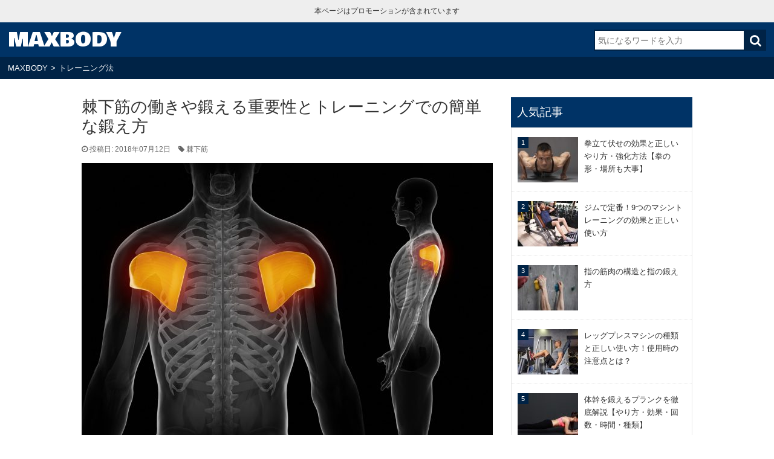

--- FILE ---
content_type: text/html; charset=UTF-8
request_url: https://maxbody.jp/1745
body_size: 15515
content:
<!DOCTYPE html><html dir="ltr" lang="ja"><head prefix="og: http://ogp.me/ns# fb: http://ogp.me/ns/fb# article: http://ogp.me/ns/article#"><meta charset="UTF-8"><meta name="viewport" content="width=device-width, initial-scale=1"><link href='https://fonts.googleapis.com/css?family=Bowlby+One' rel='stylesheet' type='text/css'><link rel="stylesheet" href="//maxcdn.bootstrapcdn.com/font-awesome/4.4.0/css/font-awesome.min.css"> <script src="https://ajax.googleapis.com/ajax/libs/jquery/1.12.4/jquery.min.js"></script> <script async src="//pagead2.googlesyndication.com/pagead/js/adsbygoogle.js"></script> <script>(adsbygoogle = window.adsbygoogle || []).push({
          google_ad_client: "ca-pub-0459095402800053",
          enable_page_level_ads: true
     });</script>  <script async src="https://www.googletagmanager.com/gtag/js?id=UA-77052747-1"></script> <script>window.dataLayer = window.dataLayer || [];
  function gtag(){dataLayer.push(arguments);}
  gtag('js', new Date());

  gtag('config', 'UA-77052747-1');</script> <link media="all" href="https://maxbody.jp/wp-content/cache/autoptimize/css/autoptimize_42f9304f7e1840488c148d40d7697242.css" rel="stylesheet"><title>棘下筋の働きや鍛える重要性とトレーニングでの簡単な鍛え方 | 筋トレ専門サイト【MAXBODY】</title><meta name="description" content="棘下筋とは、肩にあるインナーマッスルと言われる筋肉の一つです。 腕を動かすだけでなく様々な働きをしてくれている" /><meta name="robots" content="max-image-preview:large" /><link rel="canonical" href="https://maxbody.jp/1745" /><meta name="generator" content="All in One SEO (AIOSEO) 4.5.9.2" /><meta name="google" content="nositelinkssearchbox" /> <script type="application/ld+json" class="aioseo-schema">{"@context":"https:\/\/schema.org","@graph":[{"@type":"Article","@id":"https:\/\/maxbody.jp\/1745#article","name":"\u68d8\u4e0b\u7b4b\u306e\u50cd\u304d\u3084\u935b\u3048\u308b\u91cd\u8981\u6027\u3068\u30c8\u30ec\u30fc\u30cb\u30f3\u30b0\u3067\u306e\u7c21\u5358\u306a\u935b\u3048\u65b9 | \u7b4b\u30c8\u30ec\u5c02\u9580\u30b5\u30a4\u30c8\u3010MAXBODY\u3011","headline":"\u68d8\u4e0b\u7b4b\u306e\u50cd\u304d\u3084\u935b\u3048\u308b\u91cd\u8981\u6027\u3068\u30c8\u30ec\u30fc\u30cb\u30f3\u30b0\u3067\u306e\u7c21\u5358\u306a\u935b\u3048\u65b9","author":{"@id":"https:\/\/maxbody.jp\/author\/mseahji548jfmklas#author"},"publisher":{"@id":"https:\/\/maxbody.jp\/#organization"},"image":{"@type":"ImageObject","url":"https:\/\/maxbody.jp\/wp-content\/uploads\/2018\/07\/Fotolia_104161584_Subscription_Monthly_M.jpg","width":1541,"height":1233,"caption":"\u68d8\u4e0b\u7b4b\u3092\u793a\u3057\u305fCT\u753b\u50cf"},"datePublished":"2018-07-12T10:00:14+09:00","dateModified":"2018-07-10T03:19:58+09:00","inLanguage":"ja","mainEntityOfPage":{"@id":"https:\/\/maxbody.jp\/1745#webpage"},"isPartOf":{"@id":"https:\/\/maxbody.jp\/1745#webpage"},"articleSection":"\u30c8\u30ec\u30fc\u30cb\u30f3\u30b0\u6cd5, \u68d8\u4e0b\u7b4b"},{"@type":"BreadcrumbList","@id":"https:\/\/maxbody.jp\/1745#breadcrumblist","itemListElement":[{"@type":"ListItem","@id":"https:\/\/maxbody.jp\/#listItem","position":1,"name":"\u5bb6"}]},{"@type":"Organization","@id":"https:\/\/maxbody.jp\/#organization","name":"MAXBODY","url":"https:\/\/maxbody.jp\/"},{"@type":"Person","@id":"https:\/\/maxbody.jp\/author\/mseahji548jfmklas#author","url":"https:\/\/maxbody.jp\/author\/mseahji548jfmklas","name":"\u30dc\u30c7\u30a3\u30d3\u30eb\u30c0\u30fc\u52dd\u9593","image":{"@type":"ImageObject","@id":"https:\/\/maxbody.jp\/1745#authorImage","url":"https:\/\/secure.gravatar.com\/avatar\/9230f49b255b746f123e4fd018613a32?s=96&d=mm&r=g","width":96,"height":96,"caption":"\u30dc\u30c7\u30a3\u30d3\u30eb\u30c0\u30fc\u52dd\u9593"}},{"@type":"WebPage","@id":"https:\/\/maxbody.jp\/1745#webpage","url":"https:\/\/maxbody.jp\/1745","name":"\u68d8\u4e0b\u7b4b\u306e\u50cd\u304d\u3084\u935b\u3048\u308b\u91cd\u8981\u6027\u3068\u30c8\u30ec\u30fc\u30cb\u30f3\u30b0\u3067\u306e\u7c21\u5358\u306a\u935b\u3048\u65b9 | \u7b4b\u30c8\u30ec\u5c02\u9580\u30b5\u30a4\u30c8\u3010MAXBODY\u3011","description":"\u68d8\u4e0b\u7b4b\u3068\u306f\u3001\u80a9\u306b\u3042\u308b\u30a4\u30f3\u30ca\u30fc\u30de\u30c3\u30b9\u30eb\u3068\u8a00\u308f\u308c\u308b\u7b4b\u8089\u306e\u4e00\u3064\u3067\u3059\u3002 \u8155\u3092\u52d5\u304b\u3059\u3060\u3051\u3067\u306a\u304f\u69d8\u3005\u306a\u50cd\u304d\u3092\u3057\u3066\u304f\u308c\u3066\u3044\u308b","inLanguage":"ja","isPartOf":{"@id":"https:\/\/maxbody.jp\/#website"},"breadcrumb":{"@id":"https:\/\/maxbody.jp\/1745#breadcrumblist"},"author":{"@id":"https:\/\/maxbody.jp\/author\/mseahji548jfmklas#author"},"creator":{"@id":"https:\/\/maxbody.jp\/author\/mseahji548jfmklas#author"},"image":{"@type":"ImageObject","url":"https:\/\/maxbody.jp\/wp-content\/uploads\/2018\/07\/Fotolia_104161584_Subscription_Monthly_M.jpg","@id":"https:\/\/maxbody.jp\/1745\/#mainImage","width":1541,"height":1233,"caption":"\u68d8\u4e0b\u7b4b\u3092\u793a\u3057\u305fCT\u753b\u50cf"},"primaryImageOfPage":{"@id":"https:\/\/maxbody.jp\/1745#mainImage"},"datePublished":"2018-07-12T10:00:14+09:00","dateModified":"2018-07-10T03:19:58+09:00"},{"@type":"WebSite","@id":"https:\/\/maxbody.jp\/#website","url":"https:\/\/maxbody.jp\/","name":"MAXBODY","description":"\u6700\u9ad8\u306e\u8eab\u4f53\u3092\u4f5c\u308b\u7b4b\u30c8\u30ec\u6cd5\u304c\u308f\u304b\u308b\u30b5\u30a4\u30c8","inLanguage":"ja","publisher":{"@id":"https:\/\/maxbody.jp\/#organization"}}]}</script> <link rel='dns-prefetch' href='//secure.gravatar.com' /><link rel='dns-prefetch' href='//stats.wp.com' /><link rel='dns-prefetch' href='//v0.wordpress.com' /><link rel="alternate" type="application/rss+xml" title="MAXBODY &raquo; フィード" href="https://maxbody.jp/feed" /><link rel="alternate" type="application/rss+xml" title="MAXBODY &raquo; コメントフィード" href="https://maxbody.jp/comments/feed" /><link rel="alternate" type="application/rss+xml" title="MAXBODY &raquo; 棘下筋の働きや鍛える重要性とトレーニングでの簡単な鍛え方 のコメントのフィード" href="https://maxbody.jp/1745/feed" /> <script type="text/javascript">window._wpemojiSettings = {"baseUrl":"https:\/\/s.w.org\/images\/core\/emoji\/14.0.0\/72x72\/","ext":".png","svgUrl":"https:\/\/s.w.org\/images\/core\/emoji\/14.0.0\/svg\/","svgExt":".svg","source":{"concatemoji":"https:\/\/maxbody.jp\/wp-includes\/js\/wp-emoji-release.min.js?ver=6.4.7"}};
/*! This file is auto-generated */
!function(i,n){var o,s,e;function c(e){try{var t={supportTests:e,timestamp:(new Date).valueOf()};sessionStorage.setItem(o,JSON.stringify(t))}catch(e){}}function p(e,t,n){e.clearRect(0,0,e.canvas.width,e.canvas.height),e.fillText(t,0,0);var t=new Uint32Array(e.getImageData(0,0,e.canvas.width,e.canvas.height).data),r=(e.clearRect(0,0,e.canvas.width,e.canvas.height),e.fillText(n,0,0),new Uint32Array(e.getImageData(0,0,e.canvas.width,e.canvas.height).data));return t.every(function(e,t){return e===r[t]})}function u(e,t,n){switch(t){case"flag":return n(e,"\ud83c\udff3\ufe0f\u200d\u26a7\ufe0f","\ud83c\udff3\ufe0f\u200b\u26a7\ufe0f")?!1:!n(e,"\ud83c\uddfa\ud83c\uddf3","\ud83c\uddfa\u200b\ud83c\uddf3")&&!n(e,"\ud83c\udff4\udb40\udc67\udb40\udc62\udb40\udc65\udb40\udc6e\udb40\udc67\udb40\udc7f","\ud83c\udff4\u200b\udb40\udc67\u200b\udb40\udc62\u200b\udb40\udc65\u200b\udb40\udc6e\u200b\udb40\udc67\u200b\udb40\udc7f");case"emoji":return!n(e,"\ud83e\udef1\ud83c\udffb\u200d\ud83e\udef2\ud83c\udfff","\ud83e\udef1\ud83c\udffb\u200b\ud83e\udef2\ud83c\udfff")}return!1}function f(e,t,n){var r="undefined"!=typeof WorkerGlobalScope&&self instanceof WorkerGlobalScope?new OffscreenCanvas(300,150):i.createElement("canvas"),a=r.getContext("2d",{willReadFrequently:!0}),o=(a.textBaseline="top",a.font="600 32px Arial",{});return e.forEach(function(e){o[e]=t(a,e,n)}),o}function t(e){var t=i.createElement("script");t.src=e,t.defer=!0,i.head.appendChild(t)}"undefined"!=typeof Promise&&(o="wpEmojiSettingsSupports",s=["flag","emoji"],n.supports={everything:!0,everythingExceptFlag:!0},e=new Promise(function(e){i.addEventListener("DOMContentLoaded",e,{once:!0})}),new Promise(function(t){var n=function(){try{var e=JSON.parse(sessionStorage.getItem(o));if("object"==typeof e&&"number"==typeof e.timestamp&&(new Date).valueOf()<e.timestamp+604800&&"object"==typeof e.supportTests)return e.supportTests}catch(e){}return null}();if(!n){if("undefined"!=typeof Worker&&"undefined"!=typeof OffscreenCanvas&&"undefined"!=typeof URL&&URL.createObjectURL&&"undefined"!=typeof Blob)try{var e="postMessage("+f.toString()+"("+[JSON.stringify(s),u.toString(),p.toString()].join(",")+"));",r=new Blob([e],{type:"text/javascript"}),a=new Worker(URL.createObjectURL(r),{name:"wpTestEmojiSupports"});return void(a.onmessage=function(e){c(n=e.data),a.terminate(),t(n)})}catch(e){}c(n=f(s,u,p))}t(n)}).then(function(e){for(var t in e)n.supports[t]=e[t],n.supports.everything=n.supports.everything&&n.supports[t],"flag"!==t&&(n.supports.everythingExceptFlag=n.supports.everythingExceptFlag&&n.supports[t]);n.supports.everythingExceptFlag=n.supports.everythingExceptFlag&&!n.supports.flag,n.DOMReady=!1,n.readyCallback=function(){n.DOMReady=!0}}).then(function(){return e}).then(function(){var e;n.supports.everything||(n.readyCallback(),(e=n.source||{}).concatemoji?t(e.concatemoji):e.wpemoji&&e.twemoji&&(t(e.twemoji),t(e.wpemoji)))}))}((window,document),window._wpemojiSettings);</script> <style id='wp-emoji-styles-inline-css' type='text/css'>img.wp-smiley, img.emoji {
		display: inline !important;
		border: none !important;
		box-shadow: none !important;
		height: 1em !important;
		width: 1em !important;
		margin: 0 0.07em !important;
		vertical-align: -0.1em !important;
		background: none !important;
		padding: 0 !important;
	}</style><style id='wp-block-library-inline-css' type='text/css'>.has-text-align-justify{text-align:justify;}</style><style id='jetpack-sharing-buttons-style-inline-css' type='text/css'>.jetpack-sharing-buttons__services-list{display:flex;flex-direction:row;flex-wrap:wrap;gap:0;list-style-type:none;margin:5px;padding:0}.jetpack-sharing-buttons__services-list.has-small-icon-size{font-size:12px}.jetpack-sharing-buttons__services-list.has-normal-icon-size{font-size:16px}.jetpack-sharing-buttons__services-list.has-large-icon-size{font-size:24px}.jetpack-sharing-buttons__services-list.has-huge-icon-size{font-size:36px}@media print{.jetpack-sharing-buttons__services-list{display:none!important}}.editor-styles-wrapper .wp-block-jetpack-sharing-buttons{gap:0;padding-inline-start:0}ul.jetpack-sharing-buttons__services-list.has-background{padding:1.25em 2.375em}</style><style id='classic-theme-styles-inline-css' type='text/css'>/*! This file is auto-generated */
.wp-block-button__link{color:#fff;background-color:#32373c;border-radius:9999px;box-shadow:none;text-decoration:none;padding:calc(.667em + 2px) calc(1.333em + 2px);font-size:1.125em}.wp-block-file__button{background:#32373c;color:#fff;text-decoration:none}</style><style id='global-styles-inline-css' type='text/css'>body{--wp--preset--color--black: #000000;--wp--preset--color--cyan-bluish-gray: #abb8c3;--wp--preset--color--white: #ffffff;--wp--preset--color--pale-pink: #f78da7;--wp--preset--color--vivid-red: #cf2e2e;--wp--preset--color--luminous-vivid-orange: #ff6900;--wp--preset--color--luminous-vivid-amber: #fcb900;--wp--preset--color--light-green-cyan: #7bdcb5;--wp--preset--color--vivid-green-cyan: #00d084;--wp--preset--color--pale-cyan-blue: #8ed1fc;--wp--preset--color--vivid-cyan-blue: #0693e3;--wp--preset--color--vivid-purple: #9b51e0;--wp--preset--gradient--vivid-cyan-blue-to-vivid-purple: linear-gradient(135deg,rgba(6,147,227,1) 0%,rgb(155,81,224) 100%);--wp--preset--gradient--light-green-cyan-to-vivid-green-cyan: linear-gradient(135deg,rgb(122,220,180) 0%,rgb(0,208,130) 100%);--wp--preset--gradient--luminous-vivid-amber-to-luminous-vivid-orange: linear-gradient(135deg,rgba(252,185,0,1) 0%,rgba(255,105,0,1) 100%);--wp--preset--gradient--luminous-vivid-orange-to-vivid-red: linear-gradient(135deg,rgba(255,105,0,1) 0%,rgb(207,46,46) 100%);--wp--preset--gradient--very-light-gray-to-cyan-bluish-gray: linear-gradient(135deg,rgb(238,238,238) 0%,rgb(169,184,195) 100%);--wp--preset--gradient--cool-to-warm-spectrum: linear-gradient(135deg,rgb(74,234,220) 0%,rgb(151,120,209) 20%,rgb(207,42,186) 40%,rgb(238,44,130) 60%,rgb(251,105,98) 80%,rgb(254,248,76) 100%);--wp--preset--gradient--blush-light-purple: linear-gradient(135deg,rgb(255,206,236) 0%,rgb(152,150,240) 100%);--wp--preset--gradient--blush-bordeaux: linear-gradient(135deg,rgb(254,205,165) 0%,rgb(254,45,45) 50%,rgb(107,0,62) 100%);--wp--preset--gradient--luminous-dusk: linear-gradient(135deg,rgb(255,203,112) 0%,rgb(199,81,192) 50%,rgb(65,88,208) 100%);--wp--preset--gradient--pale-ocean: linear-gradient(135deg,rgb(255,245,203) 0%,rgb(182,227,212) 50%,rgb(51,167,181) 100%);--wp--preset--gradient--electric-grass: linear-gradient(135deg,rgb(202,248,128) 0%,rgb(113,206,126) 100%);--wp--preset--gradient--midnight: linear-gradient(135deg,rgb(2,3,129) 0%,rgb(40,116,252) 100%);--wp--preset--font-size--small: 13px;--wp--preset--font-size--medium: 20px;--wp--preset--font-size--large: 36px;--wp--preset--font-size--x-large: 42px;--wp--preset--spacing--20: 0.44rem;--wp--preset--spacing--30: 0.67rem;--wp--preset--spacing--40: 1rem;--wp--preset--spacing--50: 1.5rem;--wp--preset--spacing--60: 2.25rem;--wp--preset--spacing--70: 3.38rem;--wp--preset--spacing--80: 5.06rem;--wp--preset--shadow--natural: 6px 6px 9px rgba(0, 0, 0, 0.2);--wp--preset--shadow--deep: 12px 12px 50px rgba(0, 0, 0, 0.4);--wp--preset--shadow--sharp: 6px 6px 0px rgba(0, 0, 0, 0.2);--wp--preset--shadow--outlined: 6px 6px 0px -3px rgba(255, 255, 255, 1), 6px 6px rgba(0, 0, 0, 1);--wp--preset--shadow--crisp: 6px 6px 0px rgba(0, 0, 0, 1);}:where(.is-layout-flex){gap: 0.5em;}:where(.is-layout-grid){gap: 0.5em;}body .is-layout-flow > .alignleft{float: left;margin-inline-start: 0;margin-inline-end: 2em;}body .is-layout-flow > .alignright{float: right;margin-inline-start: 2em;margin-inline-end: 0;}body .is-layout-flow > .aligncenter{margin-left: auto !important;margin-right: auto !important;}body .is-layout-constrained > .alignleft{float: left;margin-inline-start: 0;margin-inline-end: 2em;}body .is-layout-constrained > .alignright{float: right;margin-inline-start: 2em;margin-inline-end: 0;}body .is-layout-constrained > .aligncenter{margin-left: auto !important;margin-right: auto !important;}body .is-layout-constrained > :where(:not(.alignleft):not(.alignright):not(.alignfull)){max-width: var(--wp--style--global--content-size);margin-left: auto !important;margin-right: auto !important;}body .is-layout-constrained > .alignwide{max-width: var(--wp--style--global--wide-size);}body .is-layout-flex{display: flex;}body .is-layout-flex{flex-wrap: wrap;align-items: center;}body .is-layout-flex > *{margin: 0;}body .is-layout-grid{display: grid;}body .is-layout-grid > *{margin: 0;}:where(.wp-block-columns.is-layout-flex){gap: 2em;}:where(.wp-block-columns.is-layout-grid){gap: 2em;}:where(.wp-block-post-template.is-layout-flex){gap: 1.25em;}:where(.wp-block-post-template.is-layout-grid){gap: 1.25em;}.has-black-color{color: var(--wp--preset--color--black) !important;}.has-cyan-bluish-gray-color{color: var(--wp--preset--color--cyan-bluish-gray) !important;}.has-white-color{color: var(--wp--preset--color--white) !important;}.has-pale-pink-color{color: var(--wp--preset--color--pale-pink) !important;}.has-vivid-red-color{color: var(--wp--preset--color--vivid-red) !important;}.has-luminous-vivid-orange-color{color: var(--wp--preset--color--luminous-vivid-orange) !important;}.has-luminous-vivid-amber-color{color: var(--wp--preset--color--luminous-vivid-amber) !important;}.has-light-green-cyan-color{color: var(--wp--preset--color--light-green-cyan) !important;}.has-vivid-green-cyan-color{color: var(--wp--preset--color--vivid-green-cyan) !important;}.has-pale-cyan-blue-color{color: var(--wp--preset--color--pale-cyan-blue) !important;}.has-vivid-cyan-blue-color{color: var(--wp--preset--color--vivid-cyan-blue) !important;}.has-vivid-purple-color{color: var(--wp--preset--color--vivid-purple) !important;}.has-black-background-color{background-color: var(--wp--preset--color--black) !important;}.has-cyan-bluish-gray-background-color{background-color: var(--wp--preset--color--cyan-bluish-gray) !important;}.has-white-background-color{background-color: var(--wp--preset--color--white) !important;}.has-pale-pink-background-color{background-color: var(--wp--preset--color--pale-pink) !important;}.has-vivid-red-background-color{background-color: var(--wp--preset--color--vivid-red) !important;}.has-luminous-vivid-orange-background-color{background-color: var(--wp--preset--color--luminous-vivid-orange) !important;}.has-luminous-vivid-amber-background-color{background-color: var(--wp--preset--color--luminous-vivid-amber) !important;}.has-light-green-cyan-background-color{background-color: var(--wp--preset--color--light-green-cyan) !important;}.has-vivid-green-cyan-background-color{background-color: var(--wp--preset--color--vivid-green-cyan) !important;}.has-pale-cyan-blue-background-color{background-color: var(--wp--preset--color--pale-cyan-blue) !important;}.has-vivid-cyan-blue-background-color{background-color: var(--wp--preset--color--vivid-cyan-blue) !important;}.has-vivid-purple-background-color{background-color: var(--wp--preset--color--vivid-purple) !important;}.has-black-border-color{border-color: var(--wp--preset--color--black) !important;}.has-cyan-bluish-gray-border-color{border-color: var(--wp--preset--color--cyan-bluish-gray) !important;}.has-white-border-color{border-color: var(--wp--preset--color--white) !important;}.has-pale-pink-border-color{border-color: var(--wp--preset--color--pale-pink) !important;}.has-vivid-red-border-color{border-color: var(--wp--preset--color--vivid-red) !important;}.has-luminous-vivid-orange-border-color{border-color: var(--wp--preset--color--luminous-vivid-orange) !important;}.has-luminous-vivid-amber-border-color{border-color: var(--wp--preset--color--luminous-vivid-amber) !important;}.has-light-green-cyan-border-color{border-color: var(--wp--preset--color--light-green-cyan) !important;}.has-vivid-green-cyan-border-color{border-color: var(--wp--preset--color--vivid-green-cyan) !important;}.has-pale-cyan-blue-border-color{border-color: var(--wp--preset--color--pale-cyan-blue) !important;}.has-vivid-cyan-blue-border-color{border-color: var(--wp--preset--color--vivid-cyan-blue) !important;}.has-vivid-purple-border-color{border-color: var(--wp--preset--color--vivid-purple) !important;}.has-vivid-cyan-blue-to-vivid-purple-gradient-background{background: var(--wp--preset--gradient--vivid-cyan-blue-to-vivid-purple) !important;}.has-light-green-cyan-to-vivid-green-cyan-gradient-background{background: var(--wp--preset--gradient--light-green-cyan-to-vivid-green-cyan) !important;}.has-luminous-vivid-amber-to-luminous-vivid-orange-gradient-background{background: var(--wp--preset--gradient--luminous-vivid-amber-to-luminous-vivid-orange) !important;}.has-luminous-vivid-orange-to-vivid-red-gradient-background{background: var(--wp--preset--gradient--luminous-vivid-orange-to-vivid-red) !important;}.has-very-light-gray-to-cyan-bluish-gray-gradient-background{background: var(--wp--preset--gradient--very-light-gray-to-cyan-bluish-gray) !important;}.has-cool-to-warm-spectrum-gradient-background{background: var(--wp--preset--gradient--cool-to-warm-spectrum) !important;}.has-blush-light-purple-gradient-background{background: var(--wp--preset--gradient--blush-light-purple) !important;}.has-blush-bordeaux-gradient-background{background: var(--wp--preset--gradient--blush-bordeaux) !important;}.has-luminous-dusk-gradient-background{background: var(--wp--preset--gradient--luminous-dusk) !important;}.has-pale-ocean-gradient-background{background: var(--wp--preset--gradient--pale-ocean) !important;}.has-electric-grass-gradient-background{background: var(--wp--preset--gradient--electric-grass) !important;}.has-midnight-gradient-background{background: var(--wp--preset--gradient--midnight) !important;}.has-small-font-size{font-size: var(--wp--preset--font-size--small) !important;}.has-medium-font-size{font-size: var(--wp--preset--font-size--medium) !important;}.has-large-font-size{font-size: var(--wp--preset--font-size--large) !important;}.has-x-large-font-size{font-size: var(--wp--preset--font-size--x-large) !important;}
.wp-block-navigation a:where(:not(.wp-element-button)){color: inherit;}
:where(.wp-block-post-template.is-layout-flex){gap: 1.25em;}:where(.wp-block-post-template.is-layout-grid){gap: 1.25em;}
:where(.wp-block-columns.is-layout-flex){gap: 2em;}:where(.wp-block-columns.is-layout-grid){gap: 2em;}
.wp-block-pullquote{font-size: 1.5em;line-height: 1.6;}</style><link rel="https://api.w.org/" href="https://maxbody.jp/wp-json/" /><link rel="alternate" type="application/json" href="https://maxbody.jp/wp-json/wp/v2/posts/1745" /><link rel="EditURI" type="application/rsd+xml" title="RSD" href="https://maxbody.jp/xmlrpc.php?rsd" /><link rel='shortlink' href='https://wp.me/p7vNKT-s9' /><link rel="alternate" type="application/json+oembed" href="https://maxbody.jp/wp-json/oembed/1.0/embed?url=https%3A%2F%2Fmaxbody.jp%2F1745" /><link rel="alternate" type="text/xml+oembed" href="https://maxbody.jp/wp-json/oembed/1.0/embed?url=https%3A%2F%2Fmaxbody.jp%2F1745&#038;format=xml" /><style>img#wpstats{display:none}</style><link rel="shortcut icon" type="image/x-icon" href="https://maxbody.jp/wp-content/themes/maxbody/images/favicon.ico" /><style type="text/css">.recentcomments a{display:inline !important;padding:0 !important;margin:0 !important;}</style><link rel="icon" href="https://maxbody.jp/wp-content/uploads/2016/04/cropped-muscle-300x300.png" sizes="32x32" /><link rel="icon" href="https://maxbody.jp/wp-content/uploads/2016/04/cropped-muscle-300x300.png" sizes="192x192" /><link rel="apple-touch-icon" href="https://maxbody.jp/wp-content/uploads/2016/04/cropped-muscle-300x300.png" /><meta name="msapplication-TileImage" content="https://maxbody.jp/wp-content/uploads/2016/04/cropped-muscle-300x300.png" /><meta property="og:locale" content="ja_JP"><meta property="fb:app_id" content="230456537330881"><meta property="og:type" content="article"><meta property="og:title" content="棘下筋の働きや鍛える重要性とトレーニングでの簡単な鍛え方"><meta property="og:url" content="https://maxbody.jp/1745"><meta property="og:description" content="棘下筋とは、肩にあるインナーマッスルと言われる筋肉の一つです。 腕を動かすだけでなく様々な働きをしてくれている筋肉で、大きな力を発揮することは出来ませんが、非常…"><meta property="og:site_name" content="MAXBODY"><meta property="og:image" content="https://maxbody.jp/wp-content/uploads/2018/07/Fotolia_104161584_Subscription_Monthly_M.jpg"> <script src="https://maxbody.jp/wp-content/cache/autoptimize/js/autoptimize_b2c475d63d79a96cfe68436fff942849.js"></script></head><body class="post-template-default single single-post postid-1745 single-format-standard"><div id="container"><div id="promotion">本ページはプロモーションが含まれています</div><header class="header"><div class="header-inner"><div class="site"><h1><a href="https://maxbody.jp" title="MAXBODY">MAXBODY</a></h1></div><div class="sitenav"><form method="get" class="searchform" id="searchform" role="search"
action="https://maxbody.jp/"><div> <label for="s" class="screen-reader-text">検索:</label> <input type="search" placeholder="気になるワードを入力" name="s" class="field" id="s" value=""> <input type="submit" value="&#xf002;" alt="検索" title="検索" class="submit" id="searchsubmit"></div></form></div></div></header><div id="breadcrumb" class="clearfix"><ul itemscope itemtype="http://schema.org/BreadcrumbList"><li itemprop="itemListElement" itemscope itemtype="http://schema.org/ListItem"><a href="https://maxbody.jp/" itemprop="item"><span itemprop="name">MAXBODY</span></a><meta itemprop="position" content="1" /></li><li>&gt;</li><li itemprop="itemListElement" itemscope itemtype="http://schema.org/ListItem"><a href="https://maxbody.jp/category/training" itemprop="item"><span itemprop="name">トレーニング法</span></a><meta itemprop="position" content="2" /></li></ul></div><div id="wrap"><div id="main" class="clearfix"><div id="content"><article class="single_post"><header><h1>棘下筋の働きや鍛える重要性とトレーニングでの簡単な鍛え方</h1><div class="kiji-date"> <i class="fa fa-clock-o" aria-hidden="true"></i> 投稿日: 2018年07月12日 <span><i class="fa fa-tag" aria-hidden="true"></i> <a href="https://maxbody.jp/tag/%e6%a3%98%e4%b8%8b%e7%ad%8b" rel="tag">棘下筋</a></span></div><p class="thumbnails"><img width="680" height="544" src="https://maxbody.jp/wp-content/uploads/2018/07/Fotolia_104161584_Subscription_Monthly_M-680x544.jpg" class="attachment-medium size-medium wp-post-image" alt="棘下筋を示したCT画像" decoding="async" fetchpriority="high" srcset="https://maxbody.jp/wp-content/uploads/2018/07/Fotolia_104161584_Subscription_Monthly_M-680x544.jpg 680w, https://maxbody.jp/wp-content/uploads/2018/07/Fotolia_104161584_Subscription_Monthly_M-375x300.jpg 375w, https://maxbody.jp/wp-content/uploads/2018/07/Fotolia_104161584_Subscription_Monthly_M.jpg 1541w" sizes="(max-width: 680px) 100vw, 680px" /></p></header><p><strong>棘下筋</strong>とは、肩にあるインナーマッスルと言われる筋肉の一つです。</p><p>腕を動かすだけでなく様々な働きをしてくれている筋肉で、大きな力を発揮することは出来ませんが、非常に重要な役割を果たしてくれます。</p><p>その棘下筋の<strong>働き</strong>や<strong>鍛える重要性</strong>、そして<strong>鍛え方</strong>についても説明していきます。また、棘下筋が関与する怪我についても知って頂き、肩の痛みとは無縁の生活を送りましょう！</p><h2>棘下筋とは？</h2><h3>棘下筋とは「肩の安定性を保つ筋肉」</h3><p><noscript><img decoding="async" class="alignnone size-thumbnail wp-image-1599" src="https://maxbody.jp/wp-content/uploads/2018/05/Fotolia_160639002_Subscription_Monthly_M-317x300.jpg" alt="肩周辺の筋肉を示した構造図" width="317" height="300" srcset="https://maxbody.jp/wp-content/uploads/2018/05/Fotolia_160639002_Subscription_Monthly_M-317x300.jpg 317w, https://maxbody.jp/wp-content/uploads/2018/05/Fotolia_160639002_Subscription_Monthly_M-680x644.jpg 680w, https://maxbody.jp/wp-content/uploads/2018/05/Fotolia_160639002_Subscription_Monthly_M.jpg 1417w" sizes="(max-width: 317px) 100vw, 317px" /></noscript><img decoding="async" class="lazyload alignnone size-thumbnail wp-image-1599" src='data:image/svg+xml,%3Csvg%20xmlns=%22http://www.w3.org/2000/svg%22%20viewBox=%220%200%20317%20300%22%3E%3C/svg%3E' data-src="https://maxbody.jp/wp-content/uploads/2018/05/Fotolia_160639002_Subscription_Monthly_M-317x300.jpg" alt="肩周辺の筋肉を示した構造図" width="317" height="300" data-srcset="https://maxbody.jp/wp-content/uploads/2018/05/Fotolia_160639002_Subscription_Monthly_M-317x300.jpg 317w, https://maxbody.jp/wp-content/uploads/2018/05/Fotolia_160639002_Subscription_Monthly_M-680x644.jpg 680w, https://maxbody.jp/wp-content/uploads/2018/05/Fotolia_160639002_Subscription_Monthly_M.jpg 1417w" data-sizes="(max-width: 317px) 100vw, 317px" /></p><p>棘下筋（infraspinatus）とは、肩甲骨の下側から脇にかけて伸びる、肩周りの筋肉の中でも表層にある筋肉です。</p><p>肩甲骨を触ると背骨のそばから肩にかけて、斜めに走る突起している部分があります。<br /> この部分は、専門用語では肩甲棘と言われている部分になります。<br /> その肩甲棘の下に棘下筋はついているので、棘下筋と言われているんです。</p><p>棘下筋の主な働きは、肩関節を外旋、水平伸展させる動きに関与します。<br /> 外旋とは、気をつけをした姿勢から掌を外に捻ろうとする動き、水平伸展とは、肩の高さまで真っ直ぐ正面に上げた腕を、外に向かってそのまま水平に開いていく動きのことを指します。</p><p>また棘下筋は周りにある複数の筋肉と一緒に、肩関節を安定させる役割も果たしており、非常に重要な筋肉です。</p><p>肩を酷使する野球選手などはこの筋肉をしっかりと鍛えることが非常に重要で、肩を痛めた際はこの棘下筋を鍛えて、再び痛めることがないようリハビリを行っていきます。<br /> この肩の安定性に関する内容は、この後詳しく説明していきます。</p><h3>棘下筋を鍛える重要性</h3><p>ここからは、棘下筋を鍛える重要性についてお伝えしていきます。</p><p>棘下筋を鍛える重要性、一つ目としてあげられるは<span class="yellow-marker">肩こりの改善に繋がること</span>です。</p><p><noscript><img decoding="async" class="alignnone size-thumbnail wp-image-847" src="https://maxbody.jp/wp-content/uploads/2017/07/Fotolia_146722737_Subscription_Monthly_M-400x267.jpg" alt="肩こりで悩む女性" width="400" height="267" srcset="https://maxbody.jp/wp-content/uploads/2017/07/Fotolia_146722737_Subscription_Monthly_M-400x267.jpg 400w, https://maxbody.jp/wp-content/uploads/2017/07/Fotolia_146722737_Subscription_Monthly_M-680x453.jpg 680w, https://maxbody.jp/wp-content/uploads/2017/07/Fotolia_146722737_Subscription_Monthly_M.jpg 1688w" sizes="(max-width: 400px) 100vw, 400px" /></noscript><img decoding="async" class="lazyload alignnone size-thumbnail wp-image-847" src='data:image/svg+xml,%3Csvg%20xmlns=%22http://www.w3.org/2000/svg%22%20viewBox=%220%200%20400%20267%22%3E%3C/svg%3E' data-src="https://maxbody.jp/wp-content/uploads/2017/07/Fotolia_146722737_Subscription_Monthly_M-400x267.jpg" alt="肩こりで悩む女性" width="400" height="267" data-srcset="https://maxbody.jp/wp-content/uploads/2017/07/Fotolia_146722737_Subscription_Monthly_M-400x267.jpg 400w, https://maxbody.jp/wp-content/uploads/2017/07/Fotolia_146722737_Subscription_Monthly_M-680x453.jpg 680w, https://maxbody.jp/wp-content/uploads/2017/07/Fotolia_146722737_Subscription_Monthly_M.jpg 1688w" data-sizes="(max-width: 400px) 100vw, 400px" /></p><p>普段、私たちはどうしても楽な姿勢を取ろうとして、猫背の姿勢を取ってしまうかたは多いですよね。</p><p>デスクワークをしているかたは、特に姿勢が悪いと感じている人も多いのではないでしょうか。そういったかたは、この棘下筋非常に硬くなっていて、少し押すだけで痛みが出るかたも多いのです。</p><p>肩周りをしっかりと動かしたり、マッサージをしてほぐしてあげたり、この棘下筋の柔軟性を保つことで、肩こりの軽減にも繋がってきますよ！</p><p>棘下筋を鍛える重要性、二つ目としてあげられるのは、<span class="yellow-marker">肩の安定性向上に関わっていること</span>です。</p><p>先ほども少しお伝えしましたが、棘下筋は肩の安定性を保つために、重要な役割を果たしています。</p><p>棘下筋は大きな筋肉ではありませんが、肩関節を内部からしっかりと支える、インナーマッスルとしての役割を果たす重要な働きを担っています。</p><p>スポーツをしていた時、肩を脱臼した経験があるというかたは案外多いのではないでしょうか。</p><p>脱臼した際はこのインナーマッスルを鍛えるトレーニングを行うことで、肩を支える筋肉を強くし、肩の安定性を取り戻すのです。</p><p>一見聞き馴染みのない、棘下筋という小さい筋肉ですが、私たちの体において非常に重要な役割を果たしてくれていることがわかります。</p><h3>棘下筋が関連するローテーターカフの重要性</h3><p>肩関節の安定性を高める役割を棘下筋が担っていると説明しましたが、棘下筋が単独でこの役割を果たしているわけではありません。</p><p>みなさん、「ローテーターカフ」という言葉を聞いたことはありますか？</p><p>ローテーターカフとは、棘下筋を含む4つの筋肉の総称を指します。<br /> 棘下筋以外の筋肉は、棘上筋、肩甲下筋、小円筋という筋肉で、すべて肩関節の周囲のインナーマッスルです。</p><p><noscript><img decoding="async" class="alignnone size-thumbnail wp-image-1519" src="https://maxbody.jp/wp-content/uploads/2018/03/Fotolia_87372785_Subscription_Monthly_M-400x247.jpg" alt="ローテーターカフ（回旋筋腱板）の筋肉構造図" width="400" height="247" srcset="https://maxbody.jp/wp-content/uploads/2018/03/Fotolia_87372785_Subscription_Monthly_M-400x247.jpg 400w, https://maxbody.jp/wp-content/uploads/2018/03/Fotolia_87372785_Subscription_Monthly_M-680x420.jpg 680w, https://maxbody.jp/wp-content/uploads/2018/03/Fotolia_87372785_Subscription_Monthly_M.jpg 1754w" sizes="(max-width: 400px) 100vw, 400px" /></noscript><img decoding="async" class="lazyload alignnone size-thumbnail wp-image-1519" src='data:image/svg+xml,%3Csvg%20xmlns=%22http://www.w3.org/2000/svg%22%20viewBox=%220%200%20400%20247%22%3E%3C/svg%3E' data-src="https://maxbody.jp/wp-content/uploads/2018/03/Fotolia_87372785_Subscription_Monthly_M-400x247.jpg" alt="ローテーターカフ（回旋筋腱板）の筋肉構造図" width="400" height="247" data-srcset="https://maxbody.jp/wp-content/uploads/2018/03/Fotolia_87372785_Subscription_Monthly_M-400x247.jpg 400w, https://maxbody.jp/wp-content/uploads/2018/03/Fotolia_87372785_Subscription_Monthly_M-680x420.jpg 680w, https://maxbody.jp/wp-content/uploads/2018/03/Fotolia_87372785_Subscription_Monthly_M.jpg 1754w" data-sizes="(max-width: 400px) 100vw, 400px" /></p><p>インナーマッスルとは、アウターマッスルと呼ばれる皮膚に近い、大きな筋力を発揮する筋肉とは異なりますが、 関節の安定性を高めるなど、非常に重要な役割を果たします。</p><p>ですので、このローテーターカフはアウターマッスルが機能し、大きな筋力を発揮するためにも鍛える必要があるのです。</p><p>このローテーターカフの筋肉は、皆同じ役割を果たすわけではありません。それぞれ別の役割を持ち、様々な角度から肩の安定性を高めているのです。</p><p>ちなみに、棘上筋は肩や腕を持ち上げる力（外転）、肩甲下筋は腕を内に捻る力（内旋）、小円筋は腕を外に捻る力（外旋）を持ち、小円筋が一番棘下筋に近い働きをしています。</p><p>それぞれが異なる役割を果たすことで、肩関節に加わる様々な衝撃に対して守る働きをしているんです。</p><h3>棘下筋が損傷すると引き起こるインピンジメント・シンドローム</h3><p>ローテーターカフの役割を説明してきましたが、棘下筋を含むローテーターカフが損傷した状態を、「<strong>インピンジメント・シンドローム</strong>」と言います。</p><p><noscript><img decoding="async" class="alignnone size-thumbnail wp-image-1747" src="https://maxbody.jp/wp-content/uploads/2018/07/Fotolia_97302007_Subscription_Monthly_M-400x294.jpg" alt="ローテーターカフが損傷した状態（インピンジメント・シンドローム）" width="400" height="294" srcset="https://maxbody.jp/wp-content/uploads/2018/07/Fotolia_97302007_Subscription_Monthly_M-400x294.jpg 400w, https://maxbody.jp/wp-content/uploads/2018/07/Fotolia_97302007_Subscription_Monthly_M-680x500.jpg 680w, https://maxbody.jp/wp-content/uploads/2018/07/Fotolia_97302007_Subscription_Monthly_M-100x75.jpg 100w, https://maxbody.jp/wp-content/uploads/2018/07/Fotolia_97302007_Subscription_Monthly_M.jpg 1608w" sizes="(max-width: 400px) 100vw, 400px" /></noscript><img decoding="async" class="lazyload alignnone size-thumbnail wp-image-1747" src='data:image/svg+xml,%3Csvg%20xmlns=%22http://www.w3.org/2000/svg%22%20viewBox=%220%200%20400%20294%22%3E%3C/svg%3E' data-src="https://maxbody.jp/wp-content/uploads/2018/07/Fotolia_97302007_Subscription_Monthly_M-400x294.jpg" alt="ローテーターカフが損傷した状態（インピンジメント・シンドローム）" width="400" height="294" data-srcset="https://maxbody.jp/wp-content/uploads/2018/07/Fotolia_97302007_Subscription_Monthly_M-400x294.jpg 400w, https://maxbody.jp/wp-content/uploads/2018/07/Fotolia_97302007_Subscription_Monthly_M-680x500.jpg 680w, https://maxbody.jp/wp-content/uploads/2018/07/Fotolia_97302007_Subscription_Monthly_M-100x75.jpg 100w, https://maxbody.jp/wp-content/uploads/2018/07/Fotolia_97302007_Subscription_Monthly_M.jpg 1608w" data-sizes="(max-width: 400px) 100vw, 400px" /></p><p>インピンジメント・シンドロームと聞くと、あまり身近なものではないと感じる方もいるかもしれませんが、実はとても身近なものなんです。</p><p>五十肩なんて、肩の痛みを年齢のせいにしているかたもいるかもしれません。<br /> でもその痛み、もしかしたらインピンジメント・シンドロームかもしれないんです。</p><p>インピンジメント・シンドロームになると、ローテーターカフが損傷したことで、腕の骨が正しい位置に保てなくなってしまいます。<br /> そのために、骨同士がぶつかり痛みが出てしまう状態がこのインピンジメント・シンドロームなのです。</p><p class="caution">腕を肩よりも腕に持ち上げようとする際に、痛みが出るのが特徴です。</p><p>肩の痛みは、年齢を重ねるとともに症状として訴えるかたも多く、けっして他人事ではありません。<br /> しっかりとローテーターカフを鍛え、肩の安定性を維持していきましょう。</p><h2>棘下筋を鍛えるためには？</h2><p>棘下筋は、腕を外に向かって捻る外旋という動作において特に働く筋肉になります。<br /> 従って棘下筋を鍛えるためには、腕を外に向かって捻る動作を多く取り入れていくことが必要となってきます。</p><p>それでは、ここから棘下筋を<strong>鍛える方法</strong>について、紹介していきます。</p><h3>棘下筋の鍛え方</h3><p><noscript><img decoding="async" class="alignnone size-thumbnail wp-image-1748" src="https://maxbody.jp/wp-content/uploads/2018/07/Fotolia_113879162_Subscription_Monthly_M-357x300.jpg" alt="ケーブルを使った棘下筋のトレーニング図" width="357" height="300" srcset="https://maxbody.jp/wp-content/uploads/2018/07/Fotolia_113879162_Subscription_Monthly_M-357x300.jpg 357w, https://maxbody.jp/wp-content/uploads/2018/07/Fotolia_113879162_Subscription_Monthly_M-680x572.jpg 680w, https://maxbody.jp/wp-content/uploads/2018/07/Fotolia_113879162_Subscription_Monthly_M.jpg 1503w" sizes="(max-width: 357px) 100vw, 357px" /></noscript><img decoding="async" class="lazyload alignnone size-thumbnail wp-image-1748" src='data:image/svg+xml,%3Csvg%20xmlns=%22http://www.w3.org/2000/svg%22%20viewBox=%220%200%20357%20300%22%3E%3C/svg%3E' data-src="https://maxbody.jp/wp-content/uploads/2018/07/Fotolia_113879162_Subscription_Monthly_M-357x300.jpg" alt="ケーブルを使った棘下筋のトレーニング図" width="357" height="300" data-srcset="https://maxbody.jp/wp-content/uploads/2018/07/Fotolia_113879162_Subscription_Monthly_M-357x300.jpg 357w, https://maxbody.jp/wp-content/uploads/2018/07/Fotolia_113879162_Subscription_Monthly_M-680x572.jpg 680w, https://maxbody.jp/wp-content/uploads/2018/07/Fotolia_113879162_Subscription_Monthly_M.jpg 1503w" data-sizes="(max-width: 357px) 100vw, 357px" /></p><p>基本的な動作について、まずは説明していきます。</p><p>棘下筋を鍛える際、基本的なトレーニングは腕を外に向かって捻る外旋動作になります。<br /> なので、基本動作はこの外旋動作になってきます。</p><ol><li>まずは、肘を90度に曲げて拳を作ります。</li><li>その拳が体の正面、肩の延長線上に来る位置にセットしましょう。</li><li>そこから拳を体の真横に向かって開いていきます。<br /> この時のポイントは、<span class="yellow-marker">これ以上腕を後ろにひねれない！というところまで大きく動かす</span>ことです。脇の裏にぎゅっと力が入るような感覚があれば、正しく動かせている証拠です。</li></ol><p>この動きが基本動作になります。開いた腕を元に戻し、この動作を繰り返していきましょう。</p><p>注意点ですが、動かす際に首をすくめないようにしましょう。<br /> 首をすくめてしまうと、僧帽筋や肩甲挙筋と言った 筋肉にも過度に力が入ってしまいます。正しく棘下筋が使えないだけでなく、肩こりを引き起こす原因にもなりますので、注意しましょう。</p><p>この基本動作を元に、強度を高めたいかたはチューブなどを使用して負荷を強めていくことも可能です。</p><p>肩に痛みを感じるかたは最初からいきなり負荷を加えずに、徐々に負荷量をあげていくようにして下さい。</p><p>非常に簡単な動きになりますので、筋力の低下しやすい年配からご高齢のかたは特に積極的にトレーニングをして頂ければと思います。</p><h2>まとめ</h2><p>棘下筋の働き、鍛える重要性、そして鍛え方について説明してきました。<br /> また、棘下筋を含むローテーターカフの重要性や、その損傷によって引き起こされるインピンジメント・シンドロームについてもお伝えしてきました。</p><p>私たちの日常生活において、腕を使うという動作は日常生活動作全てに関与してくる重要な動作であり、生涯に渡って重要な役割を果たしてくれます。</p><p>他人事とはおもわず、しっかりと棘下筋を含む肩周りの筋肉を鍛えることで、肩の痛みに悩まされるリスクを少しでも減らしていきましょう。</p><p>また、特に野球やバレーなど、大きく腕を動かすスポーツをされているかたにとっては、棘下筋を鍛えていくことはコンディションを維持していく上でも、非常に重要です。</p><p>ご自身のスポーツの特性を今一度見直し、棘下筋を鍛えるトレーニングもメニューにも組み込んでみてはいかがでしょうか。</p><p>棘下筋を鍛えるのに、難しいトレーニングは必要ありません。<br /> ちょっとした時間に、気軽にトレーニングを行ってみましょう。</p></article><aside><p class="align-center">スポンサーリンク<br /><script async src="//pagead2.googlesyndication.com/pagead/js/adsbygoogle.js"></script>  <ins class="adsbygoogle"
 style="display:block"
 data-ad-client="ca-pub-0459095402800053"
 data-ad-slot="6652332554"
 data-ad-format="auto"
 data-full-width-responsive="true"></ins> <script>(adsbygoogle = window.adsbygoogle || []).push({});</script></p></aside><aside id="snsgroup"><p>最後までお読みいただきましてありがとうございました。<br>参考になりましたら、下記ボタンからシェアしていただけると嬉しいです。</p><ul class="share"><li class="twitter"> <a href="https://twitter.com/share?count=horizontal&amp;original_referer=https://maxbody.jp/1745&amp;text=棘下筋の働きや鍛える重要性とトレーニングでの簡単な鍛え方&amp;url=https://maxbody.jp/1745" onClick="window.open(this.href, 'tweetwindow', 'width=550, height=450,personalbar=0,toolbar=0,scrollbars=1,resizable=1'); return false;"><i class="fa fa-twitter" aria-hidden="true"></i>Twitter</a></li><li class="hatena"> <a href="https://b.hatena.ne.jp/entry/https://maxbody.jp/1745" class="hatena-bookmark-button" data-hatena-bookmark-layout="simple" title="このエントリーをはてなブックマークに追加"><noscript><img src="https://maxbody.jp/wp-content/themes/maxbody/images/hatena.png" alt="はてなブックマーク" width="18" height="17" /></noscript><img class="lazyload" src='data:image/svg+xml,%3Csvg%20xmlns=%22http://www.w3.org/2000/svg%22%20viewBox=%220%200%2018%2017%22%3E%3C/svg%3E' data-src="https://maxbody.jp/wp-content/themes/maxbody/images/hatena.png" alt="はてなブックマーク" width="18" height="17" />Hatena</a><script type="text/javascript" src="https://b.st-hatena.com/js/bookmark_button.js" charset="utf-8" async="async"></script> </li><li class="facebook"> <a href="https://www.facebook.com/share.php?u=https://maxbody.jp/1745" onClick="window.open(this.href, 'FBwindow', 'width=650, height=450, menubar=no, toolbar=no, scrollbars=yes'); return false;"> <i class="fa fa-facebook" aria-hidden="true"></i>Facebook</a></li><li class="googleplus"> <a href="https://plus.google.com/share?url=https://maxbody.jp/1745" onClick="window.open(this.href, 'Gwindow', 'width=650, height=450, menubar=no, toolbar=no, scrollbars=yes'); return false;"><i class="fa fa-google-plus" aria-hidden="true"></i>Google+</a></li></ul></aside ><aside id="related"><h3>関連記事</h3> <script async src="//pagead2.googlesyndication.com/pagead/js/adsbygoogle.js"></script> <ins class="adsbygoogle"
 style="display:block"
 data-ad-format="autorelaxed"
 data-ad-client="ca-pub-0459095402800053"
 data-ad-slot="4675628293"></ins> <script>(adsbygoogle = window.adsbygoogle || []).push({});</script> </aside><aside id="pickup"><h3>ピックアップ</h3><ul class="relate-list"><li><a href="https://maxbody.jp/577" title="SIXPADの効果を徹底検証！効果的な使い方や使用上の注意を解説"><noscript><img width="100" height="75" src="https://maxbody.jp/wp-content/uploads/2017/01/sixpad-nakami-100x75.jpg" class="attachment-small size-small wp-post-image" alt="" decoding="async" srcset="https://maxbody.jp/wp-content/uploads/2017/01/sixpad-nakami-100x75.jpg 100w, https://maxbody.jp/wp-content/uploads/2017/01/sixpad-nakami-1000x750.jpg 1000w, https://maxbody.jp/wp-content/uploads/2017/01/sixpad-nakami-400x300.jpg 400w" sizes="(max-width: 100px) 100vw, 100px" /></noscript><img width="100" height="75" src='data:image/svg+xml,%3Csvg%20xmlns=%22http://www.w3.org/2000/svg%22%20viewBox=%220%200%20100%2075%22%3E%3C/svg%3E' data-src="https://maxbody.jp/wp-content/uploads/2017/01/sixpad-nakami-100x75.jpg" class="lazyload attachment-small size-small wp-post-image" alt="" decoding="async" data-srcset="https://maxbody.jp/wp-content/uploads/2017/01/sixpad-nakami-100x75.jpg 100w, https://maxbody.jp/wp-content/uploads/2017/01/sixpad-nakami-1000x750.jpg 1000w, https://maxbody.jp/wp-content/uploads/2017/01/sixpad-nakami-400x300.jpg 400w" data-sizes="(max-width: 100px) 100vw, 100px" />SIXPADの効果を徹底検証！効果的な使い方や使用上の注意を解説</a></li><li><a href="https://maxbody.jp/1371" title="HMBサプリで筋トレ効果を最大化する方法"><noscript><img width="100" height="75" src="https://maxbody.jp/wp-content/uploads/2018/02/Fotolia_171660500_Subscription_Monthly_M-100x75.jpg" class="attachment-small size-small wp-post-image" alt="HMBの構成元素" decoding="async" srcset="https://maxbody.jp/wp-content/uploads/2018/02/Fotolia_171660500_Subscription_Monthly_M-100x75.jpg 100w, https://maxbody.jp/wp-content/uploads/2018/02/Fotolia_171660500_Subscription_Monthly_M-1000x750.jpg 1000w, https://maxbody.jp/wp-content/uploads/2018/02/Fotolia_171660500_Subscription_Monthly_M-400x300.jpg 400w" sizes="(max-width: 100px) 100vw, 100px" /></noscript><img width="100" height="75" src='data:image/svg+xml,%3Csvg%20xmlns=%22http://www.w3.org/2000/svg%22%20viewBox=%220%200%20100%2075%22%3E%3C/svg%3E' data-src="https://maxbody.jp/wp-content/uploads/2018/02/Fotolia_171660500_Subscription_Monthly_M-100x75.jpg" class="lazyload attachment-small size-small wp-post-image" alt="HMBの構成元素" decoding="async" data-srcset="https://maxbody.jp/wp-content/uploads/2018/02/Fotolia_171660500_Subscription_Monthly_M-100x75.jpg 100w, https://maxbody.jp/wp-content/uploads/2018/02/Fotolia_171660500_Subscription_Monthly_M-1000x750.jpg 1000w, https://maxbody.jp/wp-content/uploads/2018/02/Fotolia_171660500_Subscription_Monthly_M-400x300.jpg 400w" data-sizes="(max-width: 100px) 100vw, 100px" />HMBサプリで筋トレ効果を最大化する方法</a></li></ul></aside></div><div id="sidebar" class="clearfix"><aside><h3>人気記事</h3><ul class="popular-post"><li><a href="https://maxbody.jp/1814" title="拳立て伏せの効果と正しいやり方・強化方法【拳の形・場所も大事】"><noscript><img width="100" height="75" src="https://maxbody.jp/wp-content/uploads/2018/07/Fotolia_7757351_Subscription_Monthly_M-100x75.jpg" class="attachment-small size-small wp-post-image" alt="拳立て伏せをする男性" decoding="async" srcset="https://maxbody.jp/wp-content/uploads/2018/07/Fotolia_7757351_Subscription_Monthly_M-100x75.jpg 100w, https://maxbody.jp/wp-content/uploads/2018/07/Fotolia_7757351_Subscription_Monthly_M-1000x750.jpg 1000w, https://maxbody.jp/wp-content/uploads/2018/07/Fotolia_7757351_Subscription_Monthly_M-400x300.jpg 400w" sizes="(max-width: 100px) 100vw, 100px" /></noscript><img width="100" height="75" src='data:image/svg+xml,%3Csvg%20xmlns=%22http://www.w3.org/2000/svg%22%20viewBox=%220%200%20100%2075%22%3E%3C/svg%3E' data-src="https://maxbody.jp/wp-content/uploads/2018/07/Fotolia_7757351_Subscription_Monthly_M-100x75.jpg" class="lazyload attachment-small size-small wp-post-image" alt="拳立て伏せをする男性" decoding="async" data-srcset="https://maxbody.jp/wp-content/uploads/2018/07/Fotolia_7757351_Subscription_Monthly_M-100x75.jpg 100w, https://maxbody.jp/wp-content/uploads/2018/07/Fotolia_7757351_Subscription_Monthly_M-1000x750.jpg 1000w, https://maxbody.jp/wp-content/uploads/2018/07/Fotolia_7757351_Subscription_Monthly_M-400x300.jpg 400w" data-sizes="(max-width: 100px) 100vw, 100px" />拳立て伏せの効果と正しいやり方・強化方法【拳の形・場所も大事】</a></li><li><a href="https://maxbody.jp/796" title="ジムで定番！9つのマシントレーニングの効果と正しい使い方"><noscript><img width="100" height="75" src="https://maxbody.jp/wp-content/uploads/2017/06/Fotolia_162128586_Subscription_Monthly_M-100x75.jpg" class="attachment-small size-small wp-post-image" alt="ジムマシンを使う男性" decoding="async" srcset="https://maxbody.jp/wp-content/uploads/2017/06/Fotolia_162128586_Subscription_Monthly_M-100x75.jpg 100w, https://maxbody.jp/wp-content/uploads/2017/06/Fotolia_162128586_Subscription_Monthly_M-1000x750.jpg 1000w, https://maxbody.jp/wp-content/uploads/2017/06/Fotolia_162128586_Subscription_Monthly_M-400x300.jpg 400w" sizes="(max-width: 100px) 100vw, 100px" /></noscript><img width="100" height="75" src='data:image/svg+xml,%3Csvg%20xmlns=%22http://www.w3.org/2000/svg%22%20viewBox=%220%200%20100%2075%22%3E%3C/svg%3E' data-src="https://maxbody.jp/wp-content/uploads/2017/06/Fotolia_162128586_Subscription_Monthly_M-100x75.jpg" class="lazyload attachment-small size-small wp-post-image" alt="ジムマシンを使う男性" decoding="async" data-srcset="https://maxbody.jp/wp-content/uploads/2017/06/Fotolia_162128586_Subscription_Monthly_M-100x75.jpg 100w, https://maxbody.jp/wp-content/uploads/2017/06/Fotolia_162128586_Subscription_Monthly_M-1000x750.jpg 1000w, https://maxbody.jp/wp-content/uploads/2017/06/Fotolia_162128586_Subscription_Monthly_M-400x300.jpg 400w" data-sizes="(max-width: 100px) 100vw, 100px" />ジムで定番！9つのマシントレーニングの効果と正しい使い方</a></li><li><a href="https://maxbody.jp/840" title="指の筋肉の構造と指の鍛え方"><noscript><img width="100" height="75" src="https://maxbody.jp/wp-content/uploads/2017/07/Fotolia_147977724_Subscription_Monthly_M-100x75.jpg" class="attachment-small size-small wp-post-image" alt="指の筋力がわかるボルタリング" decoding="async" srcset="https://maxbody.jp/wp-content/uploads/2017/07/Fotolia_147977724_Subscription_Monthly_M-100x75.jpg 100w, https://maxbody.jp/wp-content/uploads/2017/07/Fotolia_147977724_Subscription_Monthly_M-1000x750.jpg 1000w, https://maxbody.jp/wp-content/uploads/2017/07/Fotolia_147977724_Subscription_Monthly_M-400x300.jpg 400w" sizes="(max-width: 100px) 100vw, 100px" /></noscript><img width="100" height="75" src='data:image/svg+xml,%3Csvg%20xmlns=%22http://www.w3.org/2000/svg%22%20viewBox=%220%200%20100%2075%22%3E%3C/svg%3E' data-src="https://maxbody.jp/wp-content/uploads/2017/07/Fotolia_147977724_Subscription_Monthly_M-100x75.jpg" class="lazyload attachment-small size-small wp-post-image" alt="指の筋力がわかるボルタリング" decoding="async" data-srcset="https://maxbody.jp/wp-content/uploads/2017/07/Fotolia_147977724_Subscription_Monthly_M-100x75.jpg 100w, https://maxbody.jp/wp-content/uploads/2017/07/Fotolia_147977724_Subscription_Monthly_M-1000x750.jpg 1000w, https://maxbody.jp/wp-content/uploads/2017/07/Fotolia_147977724_Subscription_Monthly_M-400x300.jpg 400w" data-sizes="(max-width: 100px) 100vw, 100px" />指の筋肉の構造と指の鍛え方</a></li><li><a href="https://maxbody.jp/1636" title="レッグプレスマシンの種類と正しい使い方！使用時の注意点とは？"><noscript><img width="100" height="75" src="https://maxbody.jp/wp-content/uploads/2018/05/Fotolia_92829174_Subscription_Monthly_M-100x75.jpg" class="attachment-small size-small wp-post-image" alt="水平型のレッグプレスマシンを使う男性" decoding="async" srcset="https://maxbody.jp/wp-content/uploads/2018/05/Fotolia_92829174_Subscription_Monthly_M-100x75.jpg 100w, https://maxbody.jp/wp-content/uploads/2018/05/Fotolia_92829174_Subscription_Monthly_M-1000x750.jpg 1000w, https://maxbody.jp/wp-content/uploads/2018/05/Fotolia_92829174_Subscription_Monthly_M-400x300.jpg 400w" sizes="(max-width: 100px) 100vw, 100px" /></noscript><img width="100" height="75" src='data:image/svg+xml,%3Csvg%20xmlns=%22http://www.w3.org/2000/svg%22%20viewBox=%220%200%20100%2075%22%3E%3C/svg%3E' data-src="https://maxbody.jp/wp-content/uploads/2018/05/Fotolia_92829174_Subscription_Monthly_M-100x75.jpg" class="lazyload attachment-small size-small wp-post-image" alt="水平型のレッグプレスマシンを使う男性" decoding="async" data-srcset="https://maxbody.jp/wp-content/uploads/2018/05/Fotolia_92829174_Subscription_Monthly_M-100x75.jpg 100w, https://maxbody.jp/wp-content/uploads/2018/05/Fotolia_92829174_Subscription_Monthly_M-1000x750.jpg 1000w, https://maxbody.jp/wp-content/uploads/2018/05/Fotolia_92829174_Subscription_Monthly_M-400x300.jpg 400w" data-sizes="(max-width: 100px) 100vw, 100px" />レッグプレスマシンの種類と正しい使い方！使用時の注意点とは？</a></li><li><a href="https://maxbody.jp/905" title="体幹を鍛えるプランクを徹底解説【やり方・効果・回数・時間・種類】"><noscript><img width="100" height="75" src="https://maxbody.jp/wp-content/uploads/2016/07/Fotolia_101939229_Subscription_Monthly_M-100x75.jpg" class="attachment-small size-small wp-post-image" alt="プランクをする女性" decoding="async" srcset="https://maxbody.jp/wp-content/uploads/2016/07/Fotolia_101939229_Subscription_Monthly_M-100x75.jpg 100w, https://maxbody.jp/wp-content/uploads/2016/07/Fotolia_101939229_Subscription_Monthly_M-1000x750.jpg 1000w, https://maxbody.jp/wp-content/uploads/2016/07/Fotolia_101939229_Subscription_Monthly_M-400x300.jpg 400w" sizes="(max-width: 100px) 100vw, 100px" /></noscript><img width="100" height="75" src='data:image/svg+xml,%3Csvg%20xmlns=%22http://www.w3.org/2000/svg%22%20viewBox=%220%200%20100%2075%22%3E%3C/svg%3E' data-src="https://maxbody.jp/wp-content/uploads/2016/07/Fotolia_101939229_Subscription_Monthly_M-100x75.jpg" class="lazyload attachment-small size-small wp-post-image" alt="プランクをする女性" decoding="async" data-srcset="https://maxbody.jp/wp-content/uploads/2016/07/Fotolia_101939229_Subscription_Monthly_M-100x75.jpg 100w, https://maxbody.jp/wp-content/uploads/2016/07/Fotolia_101939229_Subscription_Monthly_M-1000x750.jpg 1000w, https://maxbody.jp/wp-content/uploads/2016/07/Fotolia_101939229_Subscription_Monthly_M-400x300.jpg 400w" data-sizes="(max-width: 100px) 100vw, 100px" />体幹を鍛えるプランクを徹底解説【やり方・効果・回数・時間・種類】</a></li></ul></aside><aside class="mymenu"><h3>カテゴリ</h3><ul><li class="cat-item cat-item-1"><a href="https://maxbody.jp/category/training">トレーニング法 (191)</a></li><li class="cat-item cat-item-5"><a href="https://maxbody.jp/category/knowledge">豆知識 (61)</a></li><li class="cat-item cat-item-4"><a href="https://maxbody.jp/category/equipment">筋トレ器具 (60)</a></li><li class="cat-item cat-item-2"><a href="https://maxbody.jp/category/meal">食事・栄養 (40)</a></li><li class="cat-item cat-item-3"><a href="https://maxbody.jp/category/diet">ダイエット (25)</a></li></ul></aside><aside><h3>最新記事</h3><ul><li><a href="https://maxbody.jp/2227" title="スパイダープランクの基本から応用まで！レベルの上げ方やポイントが肝！"><noscript><img width="100" height="75" src="https://maxbody.jp/wp-content/uploads/2019/03/AdobeStock_104643476-100x75.jpg" class="attachment-small size-small wp-post-image" alt="" decoding="async" srcset="https://maxbody.jp/wp-content/uploads/2019/03/AdobeStock_104643476-100x75.jpg 100w, https://maxbody.jp/wp-content/uploads/2019/03/AdobeStock_104643476-400x300.jpg 400w" sizes="(max-width: 100px) 100vw, 100px" /></noscript><img width="100" height="75" src='data:image/svg+xml,%3Csvg%20xmlns=%22http://www.w3.org/2000/svg%22%20viewBox=%220%200%20100%2075%22%3E%3C/svg%3E' data-src="https://maxbody.jp/wp-content/uploads/2019/03/AdobeStock_104643476-100x75.jpg" class="lazyload attachment-small size-small wp-post-image" alt="" decoding="async" data-srcset="https://maxbody.jp/wp-content/uploads/2019/03/AdobeStock_104643476-100x75.jpg 100w, https://maxbody.jp/wp-content/uploads/2019/03/AdobeStock_104643476-400x300.jpg 400w" data-sizes="(max-width: 100px) 100vw, 100px" />スパイダープランクの基本から応用まで！レベルの上げ方やポイントが肝！</a></li><li><a href="https://maxbody.jp/2219" title="カーフレイズで鍛えられる筋肉と効果とは？基本的なやり方から応用編まで解説"><noscript><img width="100" height="75" src="https://maxbody.jp/wp-content/uploads/2019/03/AdobeStock_90780510-100x75.jpeg" class="attachment-small size-small wp-post-image" alt="カーフレイズをやる女性　正面と横の動作" decoding="async" srcset="https://maxbody.jp/wp-content/uploads/2019/03/AdobeStock_90780510-100x75.jpeg 100w, https://maxbody.jp/wp-content/uploads/2019/03/AdobeStock_90780510-1000x750.jpeg 1000w, https://maxbody.jp/wp-content/uploads/2019/03/AdobeStock_90780510-400x300.jpeg 400w" sizes="(max-width: 100px) 100vw, 100px" /></noscript><img width="100" height="75" src='data:image/svg+xml,%3Csvg%20xmlns=%22http://www.w3.org/2000/svg%22%20viewBox=%220%200%20100%2075%22%3E%3C/svg%3E' data-src="https://maxbody.jp/wp-content/uploads/2019/03/AdobeStock_90780510-100x75.jpeg" class="lazyload attachment-small size-small wp-post-image" alt="カーフレイズをやる女性　正面と横の動作" decoding="async" data-srcset="https://maxbody.jp/wp-content/uploads/2019/03/AdobeStock_90780510-100x75.jpeg 100w, https://maxbody.jp/wp-content/uploads/2019/03/AdobeStock_90780510-1000x750.jpeg 1000w, https://maxbody.jp/wp-content/uploads/2019/03/AdobeStock_90780510-400x300.jpeg 400w" data-sizes="(max-width: 100px) 100vw, 100px" />カーフレイズで鍛えられる筋肉と効果とは？基本的なやり方から応用編まで解説</a></li><li><a href="https://maxbody.jp/2215" title="筋トレにバナナが効果的な理由と食べるタイミング・適切な量"><noscript><img width="100" height="75" src="https://maxbody.jp/wp-content/uploads/2019/02/AdobeStock_55654908-100x75.jpeg" class="attachment-small size-small wp-post-image" alt="バナナとマッチョ男の影" decoding="async" srcset="https://maxbody.jp/wp-content/uploads/2019/02/AdobeStock_55654908-100x75.jpeg 100w, https://maxbody.jp/wp-content/uploads/2019/02/AdobeStock_55654908-1000x750.jpeg 1000w, https://maxbody.jp/wp-content/uploads/2019/02/AdobeStock_55654908-400x300.jpeg 400w" sizes="(max-width: 100px) 100vw, 100px" /></noscript><img width="100" height="75" src='data:image/svg+xml,%3Csvg%20xmlns=%22http://www.w3.org/2000/svg%22%20viewBox=%220%200%20100%2075%22%3E%3C/svg%3E' data-src="https://maxbody.jp/wp-content/uploads/2019/02/AdobeStock_55654908-100x75.jpeg" class="lazyload attachment-small size-small wp-post-image" alt="バナナとマッチョ男の影" decoding="async" data-srcset="https://maxbody.jp/wp-content/uploads/2019/02/AdobeStock_55654908-100x75.jpeg 100w, https://maxbody.jp/wp-content/uploads/2019/02/AdobeStock_55654908-1000x750.jpeg 1000w, https://maxbody.jp/wp-content/uploads/2019/02/AdobeStock_55654908-400x300.jpeg 400w" data-sizes="(max-width: 100px) 100vw, 100px" />筋トレにバナナが効果的な理由と食べるタイミング・適切な量</a></li><li><a href="https://maxbody.jp/2212" title="筋トレの効果を最大限に引き出す鉄板食材『鶏肉』のメリット"><noscript><img width="100" height="75" src="https://maxbody.jp/wp-content/uploads/2019/02/AdobeStock_199743169-100x75.jpeg" class="attachment-small size-small wp-post-image" alt="鶏モモ正肉" decoding="async" srcset="https://maxbody.jp/wp-content/uploads/2019/02/AdobeStock_199743169-100x75.jpeg 100w, https://maxbody.jp/wp-content/uploads/2019/02/AdobeStock_199743169-1000x750.jpeg 1000w, https://maxbody.jp/wp-content/uploads/2019/02/AdobeStock_199743169-400x300.jpeg 400w" sizes="(max-width: 100px) 100vw, 100px" /></noscript><img width="100" height="75" src='data:image/svg+xml,%3Csvg%20xmlns=%22http://www.w3.org/2000/svg%22%20viewBox=%220%200%20100%2075%22%3E%3C/svg%3E' data-src="https://maxbody.jp/wp-content/uploads/2019/02/AdobeStock_199743169-100x75.jpeg" class="lazyload attachment-small size-small wp-post-image" alt="鶏モモ正肉" decoding="async" data-srcset="https://maxbody.jp/wp-content/uploads/2019/02/AdobeStock_199743169-100x75.jpeg 100w, https://maxbody.jp/wp-content/uploads/2019/02/AdobeStock_199743169-1000x750.jpeg 1000w, https://maxbody.jp/wp-content/uploads/2019/02/AdobeStock_199743169-400x300.jpeg 400w" data-sizes="(max-width: 100px) 100vw, 100px" />筋トレの効果を最大限に引き出す鉄板食材『鶏肉』のメリット</a></li><li><a href="https://maxbody.jp/2203" title="筋トレと飲み物の関係性！筋トレ前後に効果的な飲み物とNG飲料とは？"><noscript><img width="100" height="75" src="https://maxbody.jp/wp-content/uploads/2019/02/AdobeStock_191829147-100x75.jpeg" class="attachment-small size-small wp-post-image" alt="飲み物を飲むジムで身体を鍛える日本人女性" decoding="async" srcset="https://maxbody.jp/wp-content/uploads/2019/02/AdobeStock_191829147-100x75.jpeg 100w, https://maxbody.jp/wp-content/uploads/2019/02/AdobeStock_191829147-1000x750.jpeg 1000w, https://maxbody.jp/wp-content/uploads/2019/02/AdobeStock_191829147-400x300.jpeg 400w" sizes="(max-width: 100px) 100vw, 100px" /></noscript><img width="100" height="75" src='data:image/svg+xml,%3Csvg%20xmlns=%22http://www.w3.org/2000/svg%22%20viewBox=%220%200%20100%2075%22%3E%3C/svg%3E' data-src="https://maxbody.jp/wp-content/uploads/2019/02/AdobeStock_191829147-100x75.jpeg" class="lazyload attachment-small size-small wp-post-image" alt="飲み物を飲むジムで身体を鍛える日本人女性" decoding="async" data-srcset="https://maxbody.jp/wp-content/uploads/2019/02/AdobeStock_191829147-100x75.jpeg 100w, https://maxbody.jp/wp-content/uploads/2019/02/AdobeStock_191829147-1000x750.jpeg 1000w, https://maxbody.jp/wp-content/uploads/2019/02/AdobeStock_191829147-400x300.jpeg 400w" data-sizes="(max-width: 100px) 100vw, 100px" />筋トレと飲み物の関係性！筋トレ前後に効果的な飲み物とNG飲料とは？</a></li></ul></aside></div></div></div><footer id="footer"><div id="footer-inner"><ul id="menu"><li><a title="HOME" href="https://maxbody.jp/">HOME</a></li><li><a href="https://maxbody.jp/manager/" title="運営者情報">運営者情報</a></li><li><a href="https://maxbody.jp/about/" title="当サイトについて">当サイトについて</a></li><li><a href="https://maxbody.jp/privacy-policy/" title="プライバシーポリシー">プライバシーポリシー</a></li><li><a href="https://maxbody.jp/sitemap/" title="サイトマップ">サイトマップ</a></li><li><a href="https://maxbody.jp/ask/" title="お問い合わせ">お問い合わせ</a></li><li><a href="https://maxbody.jp/feed" title="RSS">RSS</a></li></ul><p><small>&copy; 2026 MAXBODY</small></p></div></footer><div id="up-top"><i class="fa fa-arrow-circle-up" aria-hidden="true"></i></div></div> <noscript><style>.lazyload{display:none;}</style></noscript><script data-noptimize="1">window.lazySizesConfig=window.lazySizesConfig||{};window.lazySizesConfig.loadMode=1;</script><script async data-noptimize="1" src='https://maxbody.jp/wp-content/plugins/autoptimize/classes/external/js/lazysizes.min.js?ao_version=3.1.11'></script> <script type="text/javascript" id="contact-form-7-js-extra">var wpcf7 = {"api":{"root":"https:\/\/maxbody.jp\/wp-json\/","namespace":"contact-form-7\/v1"}};</script> <script type="text/javascript" src="https://stats.wp.com/e-202604.js" id="jetpack-stats-js" data-wp-strategy="defer"></script> <script type="text/javascript" id="jetpack-stats-js-after">_stq = window._stq || [];
_stq.push([ "view", JSON.parse("{\"v\":\"ext\",\"blog\":\"111013783\",\"post\":\"1745\",\"tz\":\"9\",\"srv\":\"maxbody.jp\",\"j\":\"1:13.2.3\"}") ]);
_stq.push([ "clickTrackerInit", "111013783", "1745" ]);</script> </body></html>

--- FILE ---
content_type: text/html; charset=utf-8
request_url: https://www.google.com/recaptcha/api2/aframe
body_size: 268
content:
<!DOCTYPE HTML><html><head><meta http-equiv="content-type" content="text/html; charset=UTF-8"></head><body><script nonce="X1BJATKokClYq2j5_Magag">/** Anti-fraud and anti-abuse applications only. See google.com/recaptcha */ try{var clients={'sodar':'https://pagead2.googlesyndication.com/pagead/sodar?'};window.addEventListener("message",function(a){try{if(a.source===window.parent){var b=JSON.parse(a.data);var c=clients[b['id']];if(c){var d=document.createElement('img');d.src=c+b['params']+'&rc='+(localStorage.getItem("rc::a")?sessionStorage.getItem("rc::b"):"");window.document.body.appendChild(d);sessionStorage.setItem("rc::e",parseInt(sessionStorage.getItem("rc::e")||0)+1);localStorage.setItem("rc::h",'1769011885449');}}}catch(b){}});window.parent.postMessage("_grecaptcha_ready", "*");}catch(b){}</script></body></html>